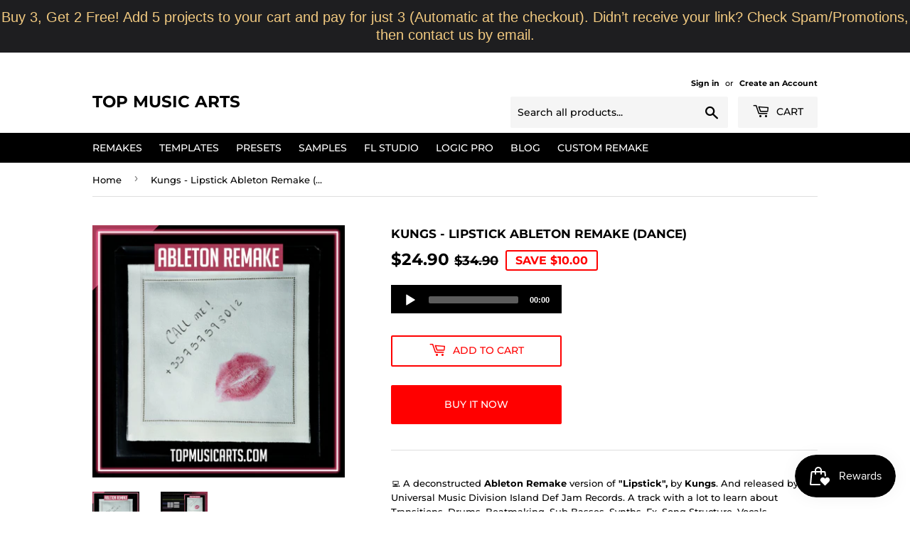

--- FILE ---
content_type: application/javascript; charset=utf-8
request_url: https://searchanise-ef84.kxcdn.com/preload_data.8a5B8o1Y3y.js
body_size: 15594
content:
window.Searchanise.preloadedSuggestions=['fred again','john summit','max styler','chris lake','odd mob','calvin harris','martin garrix','david guetta','mau p','afro house','rufus du sol','swedish house mafia','james hype','the weeknd','purple disco machine','dom dolla','armin van buuren','drum bass remake','indie dance','adam ten','melodic house','gorgon city','vintage culture','dua lipa','josh baker','dance pop','eli brown','boris brejcha','organic house','sammy virji','melodic techno','chris stussy','progressive house','adam sellouk','dj snake','daft punk','notre dame','tech house','max dean','disco lines','chris lorenzo','sub focus','sonny fodera','ben bohmer','free template','drum & bass','tame impala','ely oaks','san pacho','lost frequencies','adam beyer','mita gami','ed sheeran','dj heartstring','piano house','the chainsmokers','marlon hoffstadt','kevin de vries','lady gaga','layton giordani','future bass','black coffee','martin ikin','alan walker','bass house','tate mcrae','duke dumont','space motion','miss monique','gb min','nora en pure','steve angello','deep house','uk garage','nu disco','robin schulz','mind against','taylor swift','purple disco','jamie xx','eric prydz','artbat remake','post malone','bad bunny','joel corry','nicky romero','charli xcx','don diablo','billie eilish','imagine dragons','adam port','peggy gou','justin bieber','agents of time','hard techno','roddy lima','sabrina carpenter','low steppa','four tet','doja cat','charlotte de witte','sebastian ingrosso','guy j','dimitri vegas','luke dean','anti up','drum n bass','ableton free','psy trance','jonas blue','julian fijma','paul kalkbrenner','alex wann','anyma remake','franky rizardo','jamie jones','sara landry','hard dance','cosmic gate','interplanetary criminal','bless you','bun xapa','sidney charles','tale of us','eli fur','ship wrek','funky house','chris avantgarde','mark knight','house house','nu aspect','jimi jules','above & beyond','oliver heldens','ape drums','joris voorn','travis scott','synth pop','matt sassari','bob moses','sg lewis','dennis cruz','maxi meraki','it\'s murph','jan blomqvist','ellie goulding','jax jones','dont blink','danny avila','future rave','eli & fur','calvi harris','gabry ponte','rafael cerato','swedish house','ariana grande','walker & royce','a min','hard style','ableton remake','david penn','porter robinson','no broke boys','barry can\'t swim','tech house ableton template','bruno mars','robbie doherty','dave summer','michael bibi','hannah laing','katy perry','volen sentir','hot since 82','franky wah','adriatique remix','ferry corsten','armand van helden','empire of the sun','d min','maceo plex','camel phat','edge of desire','side piece','rl grime','kanye west','major lazer','the blaze','its murph','marten lou','marie vaunt','y do i','chemical brothers','slap house','hip hop','work this','i run','bb min','future house','black pink','argy remake','cash out','latin house','make me feel','third party','amelie lens','goom gum','will k','francis mercier','benny benassi','who made who','aaron hibell','kyle watson','bart skils','charlie puth','frank ocean','depeche mode','nathan dawe','michael jackson','funk tribu','liva k','camelphat remake','where you are','pavel petrov','solid grooves','stephan bodzin','calvin harris blessings','adriatique mystery','steve aoki','felix jaehn','the weekend','simon doty','jesus fernandez','black eyed peas','justin timberlake','oliver smith','synth wave','ian asher','rüfüs du sol innerbloom','matisse & sadko','dimitri vegas & like mike','le youth','charlotte haining','niklas dee','j balvin','g min','oskar med k','diet coke','victory lap','green velvet','will sparks','chris brown','timmy trumpet','giuseppe ottaviani','martinez brothers','stutter house','marten horger','reggaeton template','kendrick lamar','defected records','aaron sevilla','loud luxury','nic fanciulli','pop house','x club','selena gomez','linkin park','in my mind','tiesto elements of','techno melodic house','clean bandit','zeds dead','cry for you','massano remake','sleep token','tove lo','vini vici','my friend','tool room','tom enzy','son of son','up down','my love','marco strous','the prodigy','olivia rodrigo','becky hill','tony romera','britney spears','hard house','riva starr','hell yeah','robby east','jerome isma-ae','hi lo','stranger things','kream so hi','samm be','the dare','chase & status','ac slater','julian jordan','call on me','ease my mind','deep tech','london grammar','ugo banchi','super flu','ableton 12 remake','calvin harris my way','feels like us','kpop demon','disco house','fire fire','teddy swims','set me free','ben hemsley','wait so long','paul van dyk','ma up','ready or not','across boundaries','walker and royce','sam smith','ozzie guven','minimal deep','song key am','ry x','avalan rokston','ragie ban','para for','electro house','ava max','chapter & verse','sweet disposition','monolink return to oz','joseph ray','tech house minimal deep tech','mau p like i like it','sébastien léger','what is love','lose my mind','anton khabbaz','bob sinclar','c min','sweet nothing','man i need','sosa uk','space laces','voices in my head','colyn khazad dum','light years','cold play','marco lys','tim engelhardt','focus john summit','marino canal','i adore you','space motion epic','what to do','lp rythm','a min melodic techno','ray of solar','f minor','kim petras','avicii levels','nelly furtado','marten hørger','notre dam','san holo','on repeat','sofi tukker','maz antdot','sultan & shepard','argy wind','mahmut orhan','the one','deep dish','monkey safari','tape b','armin van','la noche','cave studio','fedde le grand','around the world','take me home','harry styles','john summit shiver','breakbeat ableton','dillon francis','east end dubs','robin s','jordan peak','victor ruiz','deeper purpose','patrick topping','sweet dreams','alok remix','ilan bluestone','the days','walker royce','hot since','olly james','afro tech','rauw alejandro','hugel i adore you','shift k3y','forever young','mau p tesla','gigi d\'agostino','age of love','piero pirupa','in my arms','a new day','move your body','tyler the creator','lola young','pop remake','f min','lana del rey','alison wonderland','von dutch','oden & fatzo','anyma y do i the end of genesys','artbat sailor & i best of me','silver panda','for a feeling','mathame remake','jonas brothers','enrico sangiuliano','tim green','morgan seatree','kylie minogue','kc lights','love parade','show me love','lean on','luke alessi','chapter verse','upside down','boris brejcha gravity','joy orbison','sub zero project','cassian sos','lo fi','du sol','you & me','wave wave','markus schulz','tell me','tech house minimal','edge of the world','the chemical brothers','ummet ozcan','sean paul','morten bonn','the xx','charlie xcx','big room','seth hills','boys noize','addison rae','eddy m','take on me','kream remix','the rocketman','toolrom records','karol g','adam k','cirez d','mike williams','lose control','playboi carti','lewis capaldi','blinding lights','no bad vibes','the sign','clementine douglas','a major','like make','metro boomin','alex warren','jamek ortega','bad boy','save me','artbat upperground','hayden james','pull up','me n u ableton remake','silva bumpa','eyes closed','all day','selected records','oskar med','think about us','what a life','all an walker','one republic','get stupid','jonas blue malive edge of desire','hear me out','mike dean','work it','central cee','adana twins','zara larsson','act of god','walking on a dream','move adam port','sexy bitch','last dance','jess glynne','jorja smith','classic house','club de combat','dame un grr','dj seinfeld','adam beyer chris avantgarde desolate lands ableton','lost in ibiza','higher power','i found you','dirty south','kream arrival','the feeling','alex lemirage','jon hopkins','hot creations','like i like it','chappell roan','rivo last night','uk garage ableton','mk dior','coldplay remake','da capo','pink pantheress','high tech minimal','crazy for it','peso pluma','think of me','eelke kleijn','culture shock','roger sanchez','losing it','billy gillies','lucas & steve','never look back','g minor','no enemies','jason derulo','latin tech','belters only','go back','sun came up','kerri chandler','downtempo ableton','hip hop template','future garage','artbat dance','two colors','off the clock','dennis quin','call you back','indie dance template','belt & wezol','girls mia','david guetta morten','j pop','cedric gervais','dance with me','we found love','hyper pop','chase west','m high','i’m not alone','anjuna deep','on off','drum and bass','rhyme dust','loco dice','tropical house','latin tech house','freenzy music','i remember','matt guy','afrojack remake','anyma at night','chrystal the days notion remix ableton template dance','lilly palmer','chris lorenzo max styler audio bullys london\'s on fire','loreen tattoo','don toliver','show me','of the trees','all i can take','dennis ferrer','touch me','drum bass','avaion sofiya nzau wacuka','return to oz','deep end','sam feldt','whomadewho flying away with you','drum death','paul kalkbrenner sky & sand ableton remake techno template','fast boy','james carter','lost in','we dont need','silence john summit','kevin mckay','sick individuals','miley cyrus','meduza run','in the moment','tita lau','beautiful people','james hurr','van buuren','martin garrix animals','anne marie','move for me','stock plugin','orchestral strings pack needed','art bat','nothing is real','db maj','call me','this is what it feels like','dim mak','cola elder','we are the people','wax motif','truth x lies','free house','felix jaehn & jonas blue','ben nicky','dr dre','kream so hi ableton template dance','need to feel loved','space pump','love is a drug','acid house','cid party jumpin','skin on skin','make believe','luuk van dijk','take me','david guetta together','read again','better off alone','tell me why','max styler i know you want to','cat dealers','fka twigs','just keep watching tate mcrae','troye sivan','john summit focus','sam wolfe','dash berlin','camden cox','your mind is dirty','on again','rita ora','paul k','ocean drive','after dark','big ang','fat tony','barry cant swim','at night','our time','vision v','rüfüs du sol lately','body language','skrillex mind','benson boone','guy gerber','chloe caillet','it’s murph','nicki minaj','morgan wallen','let it go','camila cabello','final request','matt nash','wake me up','lick it','jordy medina','last night','above and beyond','house music','the spot','bloody mary','adriatique rufus','jonas saalbach','alvaro soler','save my love','let me love you','gas pedal','g maj','without you','stay high','after hours','odd mob remix','alle farben','ferreck dawn','don\'t stop','say what','i just need','mike posner','artbat atlas','take me out','k pop','disco dom','no static','keinemusik ankhoï','minimal tech house','blond:ish & black circle higher notre dame remix','zhu faded','i wanna go','live 9 stock','to the moon','robin m','country roads','move it 2 the drum','same man','love songs','tech house tech house','i know you want to','by doja cat','right now','duran duran','ferra black','all night','steff da campo','fantomel katelinn dame un grrr provi remix','james hype sam harper bobby harvey waterfalls','pop smoke dior','other side','nico de andrea','kpop demon hunters','drum f bass','peace of mind','air dj','salute lift off','pop smoke','session strings','valentino khan pony','alesso call your name','lost freq','iso xo','kino todo','colyn templates','blessings cassian','kevin de vries remake','disclosure you and me','london\'s on fire','chris avantgarde remake','twenty one pilots','when it kicks','losing control','whitney houston','petit biscuit','max style','catch and release','j worra','carl bee','flex my ice','a little closer','lil baby','mont rouge','the chains smoker','cash cash','tears for fears','stephan jolk','bebe rexha','love tonight','make u sweat','pharrell williams','don\'t blink','l.p rhythm','born again','dj planet express','jackie hollander','william kiss','stan kolev','life is simple','turn on the lights','jokes on you','lucas steve','take on me a-ha','post punk','progressive melodic house','chappel roan','chill house','bicep glue','hris lorenzo appetite','catch & release','baby again','in the dark','agents of time remake','deniz koyu','dj guuga','make the girls dance','cheat codes','little mix','hntr remix','its not right','nils hoffmann','mind dimension','hyper techno','broke boys','brighter days','omah lay','asher swissa','marie vaunt kiss my acid','pretty girl','peace control','samm & ajna','gimme gimme','calvin harris miracle','jack u','on my mind','jon casey','cardi b','lil tecca','come closer','what i did for love','kid laroi','obskür seen it all before','dont stop','disco line','john summit remix','like dat','john summit go back','groove in this','ella eyre','lady hear me tonight','discip lmk ableton remake','hugel free','devault feels like us','ableton remake rock','med k','marten house','ableton template style','diplo & sidepiece on my mind mk remix ableton remake house template','disco to disco','shakira remake','like mike','you and me','the hills','smack yo','dubstep template','yes baby','ayybo discip 4 ya mind','jackie b','coke diet','vanco ma tnsani','anyma grimes','axwell ingrosso','gareth emery','the chainsmoker','us two','country pop','alex wann milkshake mix','martin garrix ableton','change it','sultan shepard','this feeling','kate bush','future pop','side man','script wtf','above beyond','4 strings take me away','pascal junior','i follow rivers','jay chou','dj katch','swedish house mafia wait so long','disco lines ship wrek i don\'t trust a soul ableton remake (tech house','bruno mars that\'s what i like','jennie dua lipa handlebars','paul oakenfold','david kushner','luke dean omar make believe ableton remake','juno dance','never walk alone','vintage culture free','song key d min','sander van doorn','in your eyes','two friends','end of summer','de offers','charles d','skrillex & beam selecta','all my life','drum code','like this','stay with me','sonny fodera jazzy d.o.d somedays ableton template house','atrip dj seinfeld patrick pache armand darius anders jakobsson the one','calvin harris ellie goulding miracle','demon hunters','carry you','matt fax','no sleep','leftwing kody','loosen up','awen & caiiro your voice adam port remix','twilight zone','french house','afro pop','la pera','lee foss','greg br','latin afro','like that','do you vintage culture','do you','take my breath','sparrow barbossa','julia wolf','shy smith','gigi perez','od mob','escape john summit','pressure genesi','boston bun','barry can’t swim','do ja cat','minimal bass','hugel remix','demi lovato','feel my needs','eat the bass','alex wann milkshake','alesso zara larsson words','blackpink jump','up front','duck sauce','fisher atmosphere','florence & the machine','la danza','id id','sidepiece lick it','jennifer lopez','where are you now','dom dolla saving up','kevin saunderson','mr vain','run it back','marlon hoff','if u need it','x rated','out of touch','laidback luke','londons on fire','sam collins','guetta sia','diplo & miguel don\'t forget my love ableton remake','state of mind','follow rivers','the midnight','gorillaz new gold ft tame impala & bootie brown dom dolla remix','dj gigola','madison beer','new jeans','take it off','lose control electro house ableton template zerb style','aaron hibell feat alex wann','take me away','bleu clair','people talk people sing','salvatore ganacci','deadmau5 strobe','kiko franco','katy perry hot','arabic afro','solid groove','zerb mwaki feat sofiya nzau','lil wayne','sean doron','afro d min','sports car','aly & fila','black v neck','up n down','c maj','lights on','on my knees','where r u','fisher stay','golden features','cannons template','let u go','luna bala','alicia keys','ayra starr','so good','tim berg','love spell','stereo love','hellbent records','panic room','make you mine','raw control','sub urban','louie vega','on my love','ben miller','jaden bojsen','let me think about it','out of time','josh butler','juice wrld','by the ocean','chris lake savana','on & on','only you','dog blood','tech house free','rhythm is a','julia wolf in my room','your mind','what is love haddaway','jay de','oppidan darwin ableton remake uk garage','yvvan back','where is my husband ableton remake','here with me marshmello','chris lake on & on','gone gone','i\'ll be there','emanuel satie','last christmas','purple disco machine benjamin ingrosso feat nile rodgers & shenseea','tensnake coma cat purple disco machine extended re work','the kid','bam bam','jay z','everybody\'s free','kungs pnau light me up','turn it up tech house ableton template zootah style','camelphat the one','mind off','fallon diet coke','skream fletch gb lost without you','nile rodgers','rufus sol','feel it','lost without you','oskar med k make me feel','does it matter','flex uk','pete tong','add us','alex wan','maz vxsion amana','logic remake','afro beat','love again','hall and oates','nora van elken','down low','peace of flood','born to be yours','calvin harris how deep is your love','riordan twostep','take it','cloonee sun goes down','claude vonstroke eddy m getting hot','jerry ropero','martin garrix & citadelle peace of mind','daniel all an','in the yuma','like a','honey dijon','another world','lynnic template','yet more','the chemical brothers galvanize chris lake remix ableton remake','i will find','coldplay x bts my universe','ben kim','blond:ish cha','vion konger','richard durand','atfc feat lisa millett bad habit clüb de combat remix','rufus break','bad bunny ableton','bl3ss r 2 me','artbat & vintage culture she the last one','blood orange','axel f','harrison touch me ableton template deep house','paul kalk','fer br','murphy\'s law','kevin de','will i am','sammy virji if you','back it up','pop dance','elderbrook i need you','sam gellaitry','fred again ft the blessed madonna marea we\'ve lost dancing ableton template deep house','summit a min','take control','keep on dancing','free your mind','woo york','shane codd rather be alone','orange theme','francis mercier faul & wad african children\'s choir sauti ableton template afro house','space jam','rave digger','anyma answer','jigitz say you never leave','fred agai','33 below scrufizzer attack','sultan shepard communicate','kaskade & lipless state','malugi want my love','genix mc lethal rave digger','somebody fisher','rebuke along came polly','luciano ft bia & aitch bamba','skrillex missy elliott & mr oizo ratata','ytho m0lly','hanumankind big dawgs ft kalmi','i don\'t wanna wait','8kays remake','neo rave','what so not','back 2 back','mochakk jealous','nimino do it like me','jess bays','astrality deep of you ft marlo rex ableton remake deep house','logic x','ben gold','tribe house','acraze joey valence & brae heard it like this','sofi tukker ft john summit sun came up','turn off the lights','glass animals','control it','groove armada','diplo forever','dj heartstring back to my love','the chain smokers','ass dance','red lights','carte blanche','as the rush comes','father ocean','marcel woods','austin millz','dua lipa be the one','la pera records','da hool','anyma running feat meg myers ableton template melodic techno','meduza tell me why','verano en ny','lola young messy','weekend live','palastic x allknight heaven','chet faker','party 4 u','work that body','maddix remake','better world','liquid drum n bass','david gue','innellea i','agents of time & fideles drain','acraze take me away','like a g6','moth to a flame','eli brown be the one','left to right','oscar l','the end of genesys','olivier giacomotto','dress code','julia church','jack harlow','carl cox','angel heredia','lf system','burna boy','ella mai','say so','mind against dreamcast','palm of my hands','sub focus i found you','max styler let em know','turn down for what','body talk','chase the sun','calvin harris desire','moving blind','best of me','brazilian phonk','kettama it gets better','tripolism & avangart tabldot groove on','gui boratto','martin solveig','where are you tonight','euro dance','kenya grace','westend drum death ft hosanna','tiga vs audion let\'s go dancing matroda remix','drugs from amsterdam','enjoy the silence','daddy trance','aria argy','zerb ty dolla ign wiz khalifa location','rui da silva','inner light','fisher meryll yeah the girls','monolink father ocean ben bohmer remix','boris brejcha never look back','adore u','jasper tygner','sun is','el alfa','in your arms','right here right now','anyma human now','leave me alone','blackchild ita','mrak remake','now we are free','higher ground','paul woolford','house ableton template','radio edit','club mix','anyma japan','so ha','silence summit','a minor','fine day','pop ableton template avicii wake me up','mr belt & wezol','otto knows','wont be possible','black coffe','david guetta sweat','rock my world','khazad dum','born funky','back to life','henry fong','do it','fade out','chase status','avicii fade into darkness ableton remake','r 2 me','music is the answer','nadia ali','summertime blues','ten walls','focus alok','craig connelly','anyma argy magnus higher power','u ok','all the love','latin mafia','fuck it up','lets go','one more time','never be alone','we could be','i\'m good','alice deejay','wide open','under control','more love','mila journee','past life','are you with me','monolink return','nick morgan','take me high','swedish house mafia one','red light','house of jealous','dosem feat','peggy gou i go','arty higher','wherever you are','dj remix','oliver smith open up','on a trip','styler you and me','ed sheeran 2step','tritonal & emme out of the dark fatum remix ableton template','d.o.d sunshine','vocal memories','giuseppe ottaviani x alex sonata & therio feat tishmal tears of the kingdom','madeon gonna be good','sg lewis & london grammar feelings gone','it\'s murph weightless','kevin vries','samm samples','leave a message','it feels so good','your friend','adagio for strings','boom boom','gene farris','the city','24 k magic','blondish and zeeba different way','pawsa bang bang','hot n cold','la pasion','me rampa adam port keinemusik sevdaliza see you again ableton remake afro house','skrillex ahadadream priya ragu taka ableton remake','it\'s dare','avaion about you','maty owl','dance artbat','ghost of you','elements of life','blue monday','camelphat remix','meduza phone','melodic piano','free remake','tim reaper','jay de lys','deep dish & eynka feat wrabel midnight','qrion feat pinkpirate lean into light dosem mix','camelphat feat jem cooke silenced','jungle fred','drum check','vintage culture hot','tiesto secrets','the melody','louis v','hugel bam bam','waiting for love','to the moon alok illenium','lights out max styler','john summit where you are','logic pro x','kid cudi','call on me eric','i cannot','armin va','paul schulze','be without you','in my head','zhu badwolf smoke up in the air','discip lmk','demi riquisimo','martin garrix butterflies','omg tiesto','layton giordani genesi be no rain call you back','martin ga','madison beer make you mine','george z','drum machine','my mind','joy orbinson','joe rolet','bonobo expander','end of','after life','mike candys','emmit fenn','juno de','harry romero','time after time','andruss frikitona','dance electronic','ak straight','the way i are','bad bu','ableton template','james blunt','liquid rose','it gets better','tell us','prospa love songs','fast car','mat zo','guetta i\'m good','one kiss','good times','camelphat panic','max dean & luke dean the finest ableton remake','cloudy eyes','blackchild move with somebody feat mougleta','fatboy slim','hugel & topic i adore you','darkness in me','garrix mad','time diplo','morten all in','original don','ajna remake','konvex meloko garla if u ever','everything but the girl','alex wann right','calvin harris ocean','rock that body','everytime we','ki ki','high beam','bella ciao','sam david guetta','montagem tomada','white wine','astrix remake','house progressive','can you feel it','michael a','dimitri like vegas','heroes alesso','jan blom','port is','duke dum','this never happened','meduza piece of your heart','electronic ableton remake','inner loo','ben hemsley gaskin if your girl ableton remake','be right there','jude & frank','artbat for a','anton khabbaz mind ableton remake','crystal waters','rüfüs du sol break my love','minimal tech','peggy gou it goes like nanana ableton template house','benny benassi the biz satisfaction vidojean x oliver loenn sunnery james & ryan marciano remix ableton template afro house','makj burning rave','every night','toman verano en ny','alok love has','tate mcrae you broke me first','alan fitzpatrick','jax jones breathe','i had some help','beltran my neck my back ableton remake','shooting stars','close your eyes','sunnery james','tech house template','nitefreak & idd aziz hinde ableton template afro house','jerome price','meduza a min','high on me rossi','dancing feet','a swift','freak on','michael calfan','zerb mwaki','miracle kream','summer jam','maxim lany habibi','taylor swift style','justin timberlake no angels','fancy inc','at night anyma','dead dance','calvin harris feat clementine douglas blessings','garden of eden','pum pum','dom dolla feat daya dreamin anyma remix ableton remake','world hold on','the one luke alessi','kream about you','no cap','avicii levels ableton template house vip 99%','chocolate puma','notion unknown t d38 tenten','luke alessi after five','alok & alan fitzpatrick feat bbyclose friday i\'m in luv','jaden bojsen & david guetta let\'s go','tigerblind got to be','rüfüs du sol eyes ableton remake','meet her','lyny section','jnr choi to the moon drill remix tiktok','luciano beautiful girl','drake virginia beach','night bass','hardwell energy','bingo players','everything always','nothing on me','do it again','see you again','free download','push up','pryda remake','d o d','afro latin','maxim lany','odd ob','press it','josh wink','deorro ableton','bunt music','birds of a feather','valentino khan','rudimental khalid all i know','gorgon city 5am at bagleys','harris & ford','the chainsmokers beau nox white wine','d.o.d so much in love','oden & fatzo poppy baskcomb tell me','nimino i only smoke when i drink','avaion not','the martinez brothers','david guetta sexy bitch','stars will align','original mix','purple noise','adriatique gordo with you ableton template melodic house','adriatique & the element mt the echo ableton template melodic house','return of the jaded','front 2 back','roger sanchez & hugel go again ableton template afro house','peggy gou starry night ableton live 9 template house','lean on dj snake','say my name','the future','ship wreck','nick warren','trance dance','eliza rose','mph hold on','mind games','it\'s a','dillon francis & valentino khan move it','fly with us ac slater x chris lorenzo seismic','melodic bass','tini gessler','monolink return to oz artbat remix ableton template melodic house techno','fur coat','scream and shout','vintage culture do you','gonna be','proudly people','disco lines tinashe no broke boys','argy omiki wind','anyma remix','sabrina carpenter espresso','be mine','fritz kalkbrenner','dirty cash','guitar & bass and grand piano packs','no broke','purple disco machine sophie and the giants','sofi tukker ft john summit','la vida','where them at','artbat remember','hey now','garrix there you','i like it','patrice baumel','waka flocka flame proppa groove st party ableton template bass house','sultan and shepard','your love','claude vonstroke','calvin harris so','anyma & marigoldff claire ableton template melodic techno','volen sentir & makebo alchemist ableton template afro house','unfazed a gira','adam port stryv move feat malachiii ableton template afro house','me l.i.f.e ableton template organic house','i don\'t wanna','say it right','your body','put it down','put record','as it was','city pop','maze of memories','room for a saint','the cure','gorgon city run it back','th sun','sitting in the sun','miss monique genesi carl bee nomacita ableton remake','artbat kasst & losless pull out ableton remake','illenium & hayla in my arms','eli bro','the power','the motto','thin line','g m','peak time techno','give me everything','chase and status','two feet','arbat ableton','freaky time','la roux','lost fre','drop the pressure','felix harrer','sidepiece & bobby shmurda','mgmt kids','double dutch','mph raw','me black coffee the rapture pt.iii','hugel alicante','san frandisco','eat the bass summit','biscits freak','andor gabriel & jerome sydor temperatura','alex wann peperuke feat nes mburu','adriatique & marino canal home','ableton dance template think about me','alok vintage culture party on my own','genix & sandy chambers baby baby amyelle remix','black book','let her go','lights go out','notsobad x able faces hollow ground','kream wicked','rampa say what','allein allein','y o i the end','sultan shepard & rinzen before the storm','push to start','dezko ascend','feid young miko classy 101 ableton remake','hugel merk & kremont lirico en la casa marianela ableton remake','another life','john newman','be my lover','discip mind games','catz and dogz','gimme that bounce','argy aria','ella henderson','barry can\'t','abracadabra template','like i do','meduza lose control remake project','kaskade on your mind ableton remake','burns talamanca project','grigoré hyperreal','kygo freeze','cassian remix','fallen leaf','high on life','garrix high','master chain','matty ralph','luv to luv','cruel summer ableton','don\'t you worry child','e minor','lethal industry','shiba san','sam shure','follow me','cure my desire','turn me on','move samm','break my love','adam port move','diplo be','alex lemirage leave it all','melodic house template','san pacho & teko dale','hannah wants','bia can\'t touch this r3hab remix','anti up the weekend','dimitri vegas x steve aoki x chapter & verse friend','martin ikin in the streets','john summit light years feat inéz ableton template dance pop','fisher stay ableton template tech house','childish gambino','the don','tech house ableton project 4','sidepiece acrobatic','john summit forgotten one ableton','indie pop','titanium remix','artbat & benny benassi love is gonna save us','tiesto omg','acid ableton','anderson paak','damian lazarus','i\'m not alone','jazzy feat kilimanjaro no bad vibes','dj isaac','adriatique rivo like a dream','cassian dun dun','rüfüs du sol on my knees','st party','here with me','double c','scared to be lonely','ewan mcvicar','your favourite garcon baby work it','now or never','kill script','electronic c min','julian jordan something to believe in','the grudge','love lost','heat waves','electric guitar','kali uchis','nto remake','whomadewho saturday maxi meraki remix ableton remake','marten lou your body ableton remake','tiesto odd mob goodboys wont be possible ableton remake dance pop','mita gami all by myself','be in the moment','julian fij','leave a mark','minimal deep tech','matisse sadko','elderbrook & ahmed spins waterfall','adriatique bipolar sunshine love’s a game','need you tonight','lay low','anyma massano nathan nicholson angel in the dark','morten artbat','david guetta & morten lost in the rhythm ableton remake mainstage','edx desire','sebjak aguacero','lazare addam muhuuuuu','mau p people','mau p dress code','mau p dress code ableton remake','magic system','hugel grossomoddo randoree majnuna ableton remake afro house','all the stars','oden fatzo','haddaway what is love','ik will','bomba estéreo','dj khaled','eb min','colyn beyond control','artbat culture','cid pass out','hold on','don\'t wake me up','i know','dark heart','ana mena','a maj','will clarke','the bass','martin jensen','aaron hibel','human now','belt wezol','tiesto adagio for strings ableton remake','calvin harris miracle remake project','pump it','something good','high on me','anyma samsara','alesso years','baby baby','don\'t stop house template skrillex & boys noize dog blood style','alex mirage','push the tempo','teddy swims lose control gangster remix','if you need it','nathan daw','g major','dan stone','french montana','thank you','rex the dog','argy template','yeke yeke','artbat sailor','ex habit','tyla water','crazy love','time to go','slow down','snoop dogg','tech b min','n b','the monster','david g','uk house','artbat origin','barry can;t swim','maze memories','max styl','aint love','r3hab one more dance','nick jonas','anyma dreams','max dean fascinator','me black coffee the rapture pt.iii ableton remake','fred again me','read the news','riordan a','bullet tooth','the rapture pt &me the rapture','jamie xx dream night','runny nose','chainsmokers don\'t','eyes on me','peggy gou back to one ableton 90s house','purple disco c','dan shay','back to friends','out of my body','john summit where are you','body movin','ableton trap','raxon remake','romy fred','wanna dance','sied van riel','fezzo kids','saja boys','till i die','for a layton giordani','r3hab schulte','orjan nilsen','nate dogg','elderbrook inner','trace uz','trace uk','anyma of my','whomadewho saturday maxi meraki remix ableton','fred again y','bunt the chainsmokers & izzy bizu spaces','hugel feva','not ready','carlita feat janet planet forever baby','melodic techno vocal','sub focus & dimension ready to fly ableton template drum & bass','john cala','raye escapism','k motionz & songer beamin','morgan seatree never gonna stop','le youth sanctuary','depeche mode enjoy the silence','desire alok','simon doty have you ever','arielle free','nora n pure','chrystal the days notion remix ableton remake dance','you & me vintage culture','tony romero','come inside','party out','discip off the clock ableton remake','discip the way i like it ableton remake','guille placencia','bad guy','nobody knows','deep inside','the neighborhood','guetta shouse','barbie girl','hypnotic techno','turn the lights off','calling on','body rock','post-punk ableton','rain on me','sidepiece westend take your places ableton remake','music power','dancing with a stranger','weeknd time','rodriguez or','smack talk','too cool to be careless','tom collins','overdrive ofenbach','hardwell follow','yaroki cod 503','lurum eccentricity','estiva via infinita','talk to the town','meduza feat poppy baskcomb upside down','keinemusik adam port &me rampa alan dixon thendaza feat arabic','dance boo','purple disco machine & kungs substitution ableton remake','a thousand','arm in arm','back to black','product of us','dj snake you are my high ableton','karen harding','take your places','g dragon','volac & trace feat mila falls uh la la ableton remake tech house','we like it raw','red eyes','da bass','not alone','agents of time for you','eden shalev','da holl','la mamà','tiësto & deorro savage ableton template dance','sunday scaries','i’m good','it aint me','damien n-drix','young again','tame impala my old ways','bless you keep spinning','belters only my mind','emanuel satie give it all ableton remake','my way','cristoph remix','india jordan','slide calvin','wiz khalifa','tommee profitt in the end','lie to me','water tyla','come with me','thing for you','dua l','gaullin moonlight remake','born like that','casa mar','mr belt','max dean remake','bad day','do cat','man le','keinemusik adam port &me rampa alan dixon thendaza feat arabic piano','francis mercier mont rouge & coco voyage voyage','feel like us','love of your life','alien alien','kevin life','get him back','stressed out','that\'s what i like','weeknd out of time','citizen kain','me heavy','talk of the town','i\'m a freak','stardust ableton','sosa be without you','life lessons ableton','confession ableton','torren foot','hills gaddi afterparty','rüfüs du sol music is better ableton remake','rema selena gomez calm down ableton remake','kx5 & elderbrook when i talk','eli & fur missing you ableton remake','david guetta morten roland clark alive again ableton remake','anyma rebuke karin park hear me now ableton remake','be strong','jax know','house arrest','caught body','somebody to use alesso','somebody to use','alesso you','hot lap','daniel every','david guetta get together','sparrow & barbossa luch fatoumata diawara nterini 2.0','izzamuzzic julien marchal shootou','ma：rk that’s where i should be','nu aspect sweet release','grand piano pack','karty subshift rockin with','blond-ish darco broken hill goat abra x','pick up the phone','alesso surrender','max styler style','grind it','hot in it','walk the moon','camelphat ft elderbrook dance with my ghost project','tiesto split','bed joel corry','max signal','i don\'t trust a soul','andor gabriel','max styler in','th en','armin van bu','viva la','find a way offaiah','dr feel right','calvin harris we found','thinking about you','ma styler','thinking about you calvin harris','wham last christmas','arctic monkeys','i feel lost','pump it up','only one','honey boy','volac wannabe','tudo bem','coming up','get low','om unit','why u so','bruno martini','you were right','mwaki zerb','been bohmer','i dont trust a soul','guy gerber what to do &me remix ableton template organic house','downtempo style','sllash doppe','kshmr techno','dame un grrr','julian jordan ej3000 grind it','gordo & drake healing','big sean','big x tha plug','she the last one','chasing high','clara la san','never let me','r3hab pupa nas t kevin mckay skytech fideles ft denise belfon work','max styler deomid get down','space motion baiana','sem jacobs','this is what you came for','franco ba','joss dean','bad company','kungs pnau light me up ableton remake','tate more','alison wonderland get started','john summit show me','sub focus & dimension ready to fly','jigitz pressure','łaszewo collide','tsha dancing in the shadows feat clementine douglas','flume jpegmafia is it real feat ravyn lenae','mind against & dyzen freedom','you\'re a star','yves v v.i.p','prospa kosmo kint love songs','middle east','find a way','shook ones','know good','do it to it','daniel alan','max styler you & me','joy orbison flight fm','jon casey & peekaboo go','do you know','enrique iglesias','blue berries','channel tres','sultan shepard communicate ableton remake','bora project','jealous type','elderbrook find my','better off','pop techno','ride it','alok arg','måneskin remake','kygo firestone','calvin harris thinking','calvin harris sweet','serum presets','anyma hypnotize','camelphat spektrum','put it','anti up control the media','anyma the sign','boy is mine','tales of us','choose life','tech house free samples','major league djz','fred again skepta','marco v','back to you','alok & james arthur work with my love ableton remake','max styler you & me ableton remake','james mac truth','jonas by your'];